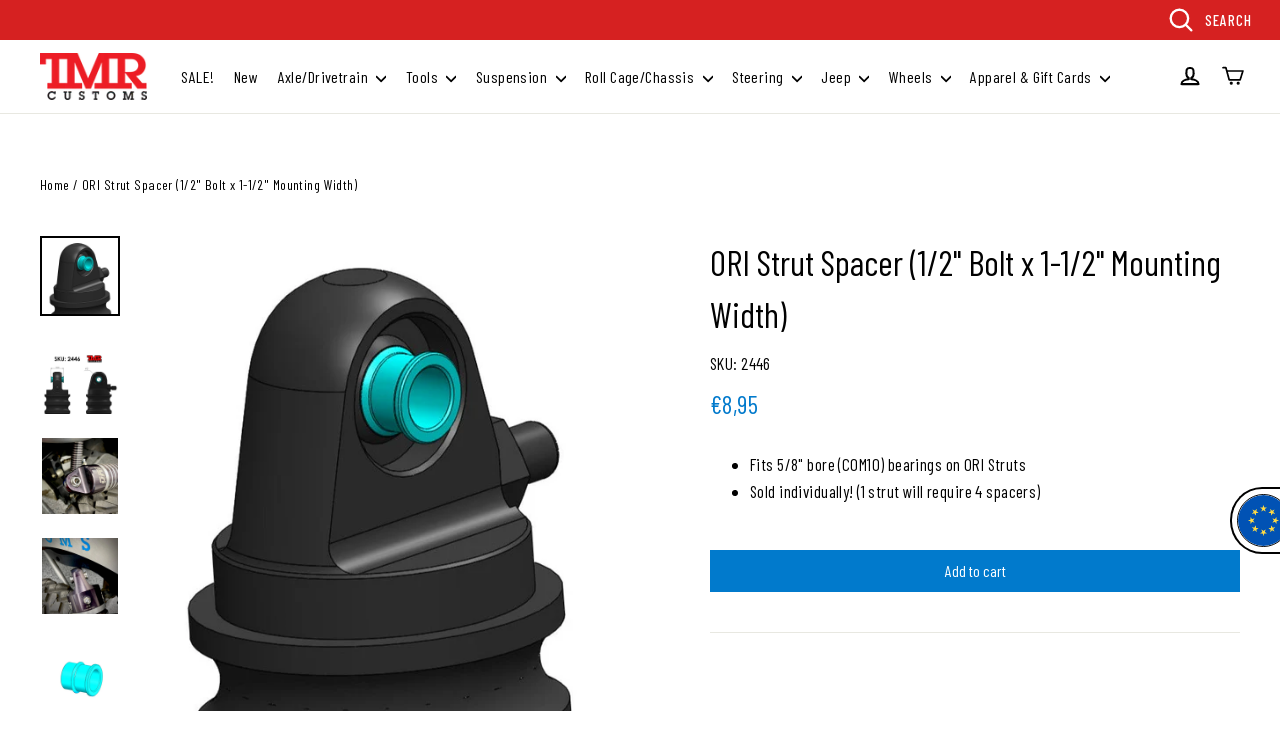

--- FILE ---
content_type: text/css
request_url: https://cdn.shopify.com/extensions/e1aec944-ff52-4b71-8f3d-cff624017560/cozy-country-redirect-1/assets/cz_currency-selector.css
body_size: 1304
content:
.cz_disclosure__button[aria-expanded=false],.cz_disclosure__button[aria-expanded=true]{background-image:url(https://cdn.shopify.com/s/files/1/0055/9284/2330/files/arrow-down.svg?v=1657693258)!important;background-repeat:no-repeat!important}.cz-currency,.cz-flag-container{right:0;opacity:0;cursor:pointer}.cz-local-container{position:fixed;bottom:30px;right:0;min-width:13em;min-height:13em;z-index:999999}.cz_disclosure__button.cozy-localization-form__select{padding:calc(2rem + var(--inputs-border-width))}.cz_disclosure__button{align-items:center;cursor:pointer;display:flex;height:4rem;padding:0 1.5rem;font-size:1.3rem;background-color:transparent!important}.cz_disclosure__button[aria-expanded=true]{background-position:95% 50%!important}.cz_disclosure__button[aria-expanded=false]{background-position:90% 50%!important;width:11rem!important}.cozy-localization-selector+.cz_disclosure__list-wrapper{margin-left:-15px!important;opacity:1;animation:animateLocalization var(--duration-default) ease}.cz-currency{position:absolute!important;bottom:0;background:#fff;padding:0 0 0 10px;border-radius:10px 0 0 10px}.cz-flag-container{position:absolute;bottom:8em;background-color:#fff;border-radius:100% 0 0 100%;border-style:solid;border-color:#000;padding:5px;border-width:2px 0 2px 2px;transform:translateX(15px);transition:.3s}.cz-flag-container:hover{transform:translateX(0)}.cz-flag{width:53px;border:1px solid;border-radius:50%;vertical-align:middle}.close-btn{width:2em;height:2em;position:absolute;top:-33px;right:6px;color:#fff;border-radius:50%;cursor:pointer}.close-btn span{position:absolute;top:50%;left:50%;transform:translate(-50%,-50%)}.cz-block{display:block;animation:.5s ease-in-out forwards fade}@keyframes fade{0%{opacity:0}100%{opacity:1}}.cz-hide{display:none;animation:.5s ease-in-out forwards fadeaway}@keyframes fadeaway{0%{opacity:1}100%{opacity:0}}.cozy-localization-form{display:flex;flex-direction:column;flex:auto 1 0;padding:1rem;margin:0 auto}.cozy-localization-form__currency,.link{display:inline-block}.cozy-localization-form:only-child{display:inline-flex;flex-wrap:wrap;flex:initial;padding:1rem 0}.cozy-localization-form:only-child .button,.cozy-localization-form:only-child .cozy-localization-form__select{margin:1rem 1rem .5rem;flex-grow:1}.footer__localization h2{margin:1rem 1rem .5rem;color:rgba(var(--color-foreground),.75)}.cozy-localization-selector option,.link{color:#000}.cozy-localization-form .button{padding:1rem}@media screen and (max-width:749px){.cozy-localization-form .button{word-break:break-all}}.cozy-localization-form__select{border-radius:var(--inputs-radius-outset);position:relative;margin-bottom:1.5rem;padding-left:1rem;text-align:left;min-height:calc(4rem + var(--inputs-border-width) * 2);min-width:calc(7rem + var(--inputs-border-width) * 2)}.disclosure__button.cozy-localization-form__select{padding:calc(2rem + var(--inputs-border-width));background:#000}.cozy-localization-form__select .icon-caret{position:absolute;content:"";height:.6rem;right:calc(var(--inputs-border-width) + -4.5rem);top:calc(50% - .2rem)}.cozy-localization-selector.link{text-decoration:none;appearance:none;-webkit-appearance:none;-moz-appearance:none;color:#000;width:100%;padding-right:4rem;padding-bottom:1.5rem}.disclosure .cozy-localization-form__select{padding:10px 20px 10px 10px!important;display:inline-flex!important}.footer__copyright{text-align:center;margin-top:1.5rem}@media screen and (min-width:750px){.footer__localization{padding:.4rem 0;justify-content:flex-start}.cozy-localization-form{padding:1rem 2rem 1rem 0}.cozy-localization-form:first-of-type{padding-left:0}.cozy-localization-form:only-child{justify-content:start;width:auto;margin:0 1rem 0 0}.cozy-localization-form:only-child .button,.cozy-localization-form:only-child .cozy-localization-form__select{margin:1rem 0}.footer__localization h2{margin:1rem 0 0}.footer__payment{margin-top:1.5rem}.footer__copyright{text-align:right}}@keyframes appear-down{0%{opacity:0;margin-top:-1rem}100%{opacity:1;margin-top:0}}@keyframes animateLocalization{0%{opacity:0;transform:translateY(0)}100%{opacity:1;transform:translateY(-1rem)}}.disclosure__list{position:relative;overflow-y:auto;font-size:1.4rem;padding-bottom:.5rem;padding-top:.5rem;padding-left:1.5em;scroll-padding:0.5rem 0;min-height:8.2rem;max-height:19rem;max-width:22rem;min-width:12rem;width:max-content}.caption-large{font-size:1.3rem!important;line-height:calc(1 + .5 / var(--font-body-scale));letter-spacing:.04rem}.text-body{font-size:1.5rem;letter-spacing:.06rem;line-height:calc(1 + .8 / var(--font-body-scale));font-family:var(--font-body-family);font-style:var(--font-body-style);font-weight:var(--font-body-weight)}#FooterCountryLabel{margin:10px;font-size:16px}.disclosure__list-wrapper{border-width:var(--popup-border-width);border-style:solid;border-color:rgba(var(--color-foreground),var(--popup-border-opacity));overflow:hidden;position:absolute;bottom:100%;transform:translateY(-1rem);z-index:2;background-color:#fff;border-radius:var(--popup-corner-radius);box-shadow:var(--popup-shadow-horizontal-offset) var(--popup-shadow-vertical-offset) var(--popup-shadow-blur-radius) rgba(var(--color-shadow),var(--popup-shadow-opacity))}.cozy-localization-form__select:before{pointer-events:none;content:"";position:absolute;top:0;right:0;bottom:0;left:0;border-radius:var(--inputs-radius-outset);box-shadow:var(--inputs-shadow-horizontal-offset) var(--inputs-shadow-vertical-offset) var(--inputs-shadow-blur-radius) rgba(var(--color-base-text),var(--inputs-shadow-opacity));z-index:-1}.cozy-localization-form__select:after{pointer-events:none;content:"";position:absolute;top:var(--inputs-border-width);right:var(--inputs-border-width);bottom:var(--inputs-border-width);left:var(--inputs-border-width);border:.1rem solid;border-radius:var(--inputs-radius);box-shadow:0 0 0 var(--inputs-border-width) rgba(var(--color-foreground),var(--inputs-border-opacity));transition:box-shadow var(--duration-short) ease;z-index:1}.cozy-localization-form__select:hover.cozy-localization-form__select:after{box-shadow:0 0 0 calc(.1rem + var(--inputs-border-width)) rgba(var(--color-foreground),var(--inputs-border-opacity));outline:0;border-radius:var(--inputs-radius)}.link{cursor:pointer;border:none;box-shadow:none;text-underline-offset:0.3rem;background-color:transparent!important;font-size:1.4rem;font-family:inherit;text-decoration:none}.link--text{color:#000!important}.disclosure__link,.link--text:hover{color:rgba(var(--color-foreground),.75)}.disclosure__link{padding:.95rem 3.5rem .95rem 2rem}.disclosure__link:hover{color:#000}.disclosure__link--active{text-decoration:underline}.cz-menu-flags{width:24px;margin-right:1rem}.cz_disclosure__button{overflow:hidden;width:136px;text-overflow:ellipsis;white-space:nowrap}.cz_flag_v1o{width:24px}.currency-label{font-size:1.3rem}.cz_disclosure_list{max-height:11rem}.list-unstyled{margin:0;padding:0;list-style:none}

--- FILE ---
content_type: text/css;charset=UTF-8
request_url: https://cached.rebuyengine.com/api/v1/user/stylesheet?shop=tmrcustoms.myshopify.com&cache_key=1769649685
body_size: 2356
content:
:root{--rb-smart-search-quick-view-product-title-color:#232323;--rb-smart-search-quick-view-product-price-color:#007acc;--rb-smart-search-quick-view-product-price-sale-color:#197e3d;--rb-smart-search-quick-view-product-price-compare-at-color:#646464;--rb-smart-search-quick-view-button-text-color:#ffffff;--rb-smart-search-quick-view-button-background-color:#007acc;--rb-smart-search-quick-view-button-border-color:#007acc;--rb-smart-search-quick-view-button-border-width:2px;--rb-smart-search-quick-view-button-radius:0px;--rb-smart-search-quick-view-reviews-background-color:#E5E5E5;--rb-smart-search-quick-view-reviews-foreground-color:#ff0000;--rb-smart-search-quick-view-reviews-text-color:#535353;--rb-smart-search-results-product-title-color:#232323;--rb-smart-search-results-product-price-color:#007acc;--rb-smart-search-results-product-price-sale-color:#197e3d;--rb-smart-search-results-product-price-compare-at-color:#646464;--rb-smart-search-results-pagination-button-text-color:#ffffff;--rb-smart-search-results-pagination-button-background-color:#007acc;--rb-smart-search-results-pagination-button-border-color:#007acc;--rb-smart-search-results-pagination-button-border-width:2px;--rb-smart-search-results-pagination-button-radius:0px;--rb-smart-search-results-reviews-background-color:#E5E5E5;--rb-smart-search-results-reviews-foreground-color:#ff0000;--rb-smart-search-results-reviews-text-color:#535353}.rebuy-loader{border-bottom-color:#007acc}.rebuy-widget .super-title{color:#535353}.rebuy-widget .primary-title{color:#232323}.rebuy-widget .description{color:#535353}.rebuy-widget .rebuy-product-title,.rebuy-widget .rebuy-product-title-link,.rebuy-modal__product-title{color:#232323}.rebuy-widget .rebuy-product-description,.rebuy-modal__product-option-title{color:#535353}.rebuy-product-vendor{color:#535353}.rebuy-money,.rebuy-widget .rebuy-money{color:#007acc}.rebuy-money.sale,.rebuy-widget .rebuy-money.sale,.rebuy-cart__flyout-subtotal-final-amount,.rebuy-reorder-cart-total-price-final-amount,[data-rebuy-component="cart-subtotal"] .rebuy-cart__flyout-subtotal-final-amount,[data-rebuy-component="cart-subtotal"] .rebuy-reorder-cart-total-price-final-amount{color:#197e3d}.rebuy-money.compare-at,.rebuy-widget .rebuy-money.compare-at{color:#646464}.rebuy-underline,.rebuy-widget .rebuy-underline{border-color:#007acc}.rebuy-checkbox .checkbox-input:focus,.rebuy-widget .rebuy-checkbox .checkbox-input:focus,.rebuy-radio .radio-input:focus,.rebuy-widget .rebuy-radio .radio-input:focus{border-color:#007acc}.rebuy-checkbox .checkbox-input:checked,.rebuy-widget .rebuy-checkbox .checkbox-input:checked,.rebuy-radio .radio-input:checked,.rebuy-widget .rebuy-radio .radio-input:checked{background:#007acc;border-color:#007acc}.rebuy-select,.rebuy-widget .rebuy-select,select.rebuy-select,.rebuy-widget select.rebuy-select{color:#232323;background-color:#fff;border-color:#ccc;border-radius:0}.rebuy-select{background-image:linear-gradient(45deg,transparent 50%,#cccccc 50%),linear-gradient(135deg,#cccccc 50%,transparent 50%),linear-gradient(to right,#cccccc,#cccccc)}.rebuy-select:focus,.rebuy-widget .rebuy-select:focus,select.rebuy-select:focus,.rebuy-widget select.rebuy-select:focus{border-color:#007acc}.rebuy-input,.rebuy-widget .rebuy-input,input.rebuy-input,.rebuy-widget input.rebuy-input{color:#232323;background-color:#fff;border-color:#ccc;border-radius:0}.rebuy-input:focus,.rebuy-widget .rebuy-input:focus,input.rebuy-input:focus,.rebuy-widget input.rebuy-input:focus{border-color:#007acc}.rebuy-button,.rebuy-widget .rebuy-button,.rebuy-cart__flyout-empty-cart a,[data-rebuy-component=progress-bar] .rebuy-cart__progress-gift-variant-readd,.rebuy-cart__progress-free-product-variant-select-container{color:#fff;background:#007acc;border-color:#007acc;border-width:2px;border-radius:0}.rebuy-button.outline,.rebuy-widget .rebuy-button.outline,.rebuy-button.secondary,.rebuy-widget .rebuy-button.secondary{color:#007acc;background:#fff;border-color:#007acc}.rebuy-button.decline,.rebuy-widget .rebuy-button.decline{color:#232323;background:#fff0;border-color:#e3e3e3}.rebuy-button.dark,.rebuy-widget .rebuy-button.dark{background-color:#5E6670;color:#fff;border-color:#fff}.rebuy-option-button{color:#007acc;border-color:#007acc;border-radius:0;background:#fff}.rebuy-option-button.is-active{color:#fff;background:#007acc}.rebuy-radio,.rebuy-checkbox,.rebuy-widget .rebuy-radio,.rebuy-widget .rebuy-checkbox{border-color:#ccc}.rebuy-radio:focus,.rebuy-checkbox:focus,.rebuy-widget .rebuy-radio:focus,.rebuy-widget .rebuy-checkbox:focus{border-color:#007acc}.rebuy-radio:checked,.rebuy-checkbox:checked,.rebuy-widget .rebuy-radio:checked,.rebuy-widget .rebuy-checkbox:checked{color:#fff;background:#007acc;border-color:#007acc}.rebuy-textarea{color:#232323;background-color:#fff;border-color:#ccc;border-radius:0}.rebuy-widget .rebuy-carousel__arrows .rebuy-carousel__arrow,.rebuy-widget .flickity-button{color:#000;background:#fff}.rebuy-widget .rebuy-carousel__arrows .rebuy-carousel__arrow svg,.rebuy-widget .rebuy-carousel__arrows .rebuy-carousel__arrow:hover:not(:disabled) svg{fill:#000}.rebuy-widget .rebuy-carousel__pagination .rebuy-carousel__page,.rebuy-widget .flickity-page-dots .dot{background:#000}.rebuy-widget.rebuy-widget,.rebuy-widget .checkout-promotion-wrapper,.rebuy-widget.rebuy-cart-subscription{background:#fff0}.rsf-modal{--rsf-modal-bg-color:#fff}.rebuy-widget .checkout-promotion-header{border-color:#e3e3e3}.rebuy-widget .checkout-promotion-header .promo-title{color:#232323}.rebuy-widget .checkout-promotion-header .promo-subtitle{color:#535353}.rebuy-widget .checkout-promotion-body h1,.rebuy-widget .checkout-promotion-body h2,.rebuy-widget .checkout-promotion-body h3,.rebuy-widget .checkout-promotion-body h4{color:#232323}.rebuy-widget .checkout-promotion-footer{border-color:#e3e3e3}.rebuy-widget .checkout-promotion-product+.checkout-promotion-product,.rebuy-widget .rebuy-product-block+.rebuy-product-block{border-color:#e3e3e3}.rebuy-widget .checkout-promotion-product .promotion-info .product-title{color:#232323}.rebuy-widget .checkout-promotion-product .promotion-info .variant-title{color:#535353}.rebuy-widget .checkout-promotion-product .promotion-info .product-description{color:#535353}.rebuy-widget .rebuy-product-review .rebuy-star-rating .rebuy-star-rating-foreground{background-image:url('data:image/svg+xml;charset=UTF-8, %3Csvg%20width%3D%22100%22%20height%3D%2220%22%20viewBox%3D%220%200%2080%2014%22%20xmlns%3D%22http%3A%2F%2Fwww.w3.org%2F2000%2Fsvg%22%3E%3Cg%20fill%3D%22%23ff0000%22%20fill-rule%3D%22evenodd%22%3E%3Cpath%20d%3D%22M71.996%2011.368l-3.94%202.42c-.474.292-.756.096-.628-.443l1.074-4.53-3.507-3.022c-.422-.363-.324-.693.24-.74l4.602-.37%201.778-4.3c.21-.51.55-.512.762%200l1.78%204.3%204.602.37c.552.046.666.37.237.74l-3.507%203.02%201.075%204.532c.127.536-.147.74-.628.444l-3.94-2.422zM55.996%2011.368l-3.94%202.42c-.474.292-.756.096-.628-.443l1.074-4.53-3.507-3.022c-.422-.363-.324-.693.24-.74l4.602-.37%201.778-4.3c.21-.51.55-.512.762%200l1.78%204.3%204.602.37c.552.046.666.37.237.74l-3.507%203.02%201.075%204.532c.127.536-.147.74-.628.444l-3.94-2.422zM40.123%2011.368l-3.94%202.42c-.475.292-.756.096-.63-.443l1.076-4.53-3.508-3.022c-.422-.363-.324-.693.24-.74l4.602-.37%201.778-4.3c.21-.51.55-.512.762%200l1.778%204.3%204.603.37c.554.046.667.37.24.74l-3.508%203.02%201.075%204.532c.127.536-.147.74-.628.444l-3.94-2.422zM24.076%2011.368l-3.94%202.42c-.475.292-.757.096-.63-.443l1.076-4.53-3.507-3.022c-.422-.363-.324-.693.238-.74l4.603-.37%201.78-4.3c.21-.51.55-.512.76%200l1.78%204.3%204.602.37c.554.046.667.37.24.74l-3.508%203.02%201.074%204.532c.127.536-.146.74-.628.444l-3.94-2.422zM8.123%2011.368l-3.94%202.42c-.475.292-.756.096-.63-.443l1.076-4.53L1.12%205.792c-.422-.363-.324-.693.24-.74l4.602-.37%201.778-4.3c.21-.51.55-.512.762%200l1.778%204.3%204.603.37c.554.046.667.37.24.74l-3.508%203.02%201.075%204.532c.127.536-.147.74-.628.444l-3.94-2.422z%22%2F%3E%3C%2Fg%3E%3C%2Fsvg%3E')}.rebuy-widget .rebuy-product-review .rebuy-star-rating .rebuy-star-rating-background{background-image:url('data:image/svg+xml;charset=UTF-8, %3Csvg%20width%3D%22100%22%20height%3D%2220%22%20viewBox%3D%220%200%2080%2014%22%20xmlns%3D%22http%3A%2F%2Fwww.w3.org%2F2000%2Fsvg%22%3E%3Cg%20fill%3D%22%23E5E5E5%22%20fill-rule%3D%22evenodd%22%3E%3Cpath%20d%3D%22M71.996%2011.368l-3.94%202.42c-.474.292-.756.096-.628-.443l1.074-4.53-3.507-3.022c-.422-.363-.324-.693.24-.74l4.602-.37%201.778-4.3c.21-.51.55-.512.762%200l1.78%204.3%204.602.37c.552.046.666.37.237.74l-3.507%203.02%201.075%204.532c.127.536-.147.74-.628.444l-3.94-2.422zM55.996%2011.368l-3.94%202.42c-.474.292-.756.096-.628-.443l1.074-4.53-3.507-3.022c-.422-.363-.324-.693.24-.74l4.602-.37%201.778-4.3c.21-.51.55-.512.762%200l1.78%204.3%204.602.37c.552.046.666.37.237.74l-3.507%203.02%201.075%204.532c.127.536-.147.74-.628.444l-3.94-2.422zM40.123%2011.368l-3.94%202.42c-.475.292-.756.096-.63-.443l1.076-4.53-3.508-3.022c-.422-.363-.324-.693.24-.74l4.602-.37%201.778-4.3c.21-.51.55-.512.762%200l1.778%204.3%204.603.37c.554.046.667.37.24.74l-3.508%203.02%201.075%204.532c.127.536-.147.74-.628.444l-3.94-2.422zM24.076%2011.368l-3.94%202.42c-.475.292-.757.096-.63-.443l1.076-4.53-3.507-3.022c-.422-.363-.324-.693.238-.74l4.603-.37%201.78-4.3c.21-.51.55-.512.76%200l1.78%204.3%204.602.37c.554.046.667.37.24.74l-3.508%203.02%201.074%204.532c.127.536-.146.74-.628.444l-3.94-2.422zM8.123%2011.368l-3.94%202.42c-.475.292-.756.096-.63-.443l1.076-4.53L1.12%205.792c-.422-.363-.324-.693.24-.74l4.602-.37%201.778-4.3c.21-.51.55-.512.762%200l1.778%204.3%204.603.37c.554.046.667.37.24.74l-3.508%203.02%201.075%204.532c.127.536-.147.74-.628.444l-3.94-2.422z%22%2F%3E%3C%2Fg%3E%3C%2Fsvg%3E')}.rebuy-widget .rebuy-product-review .rebuy-review-count{color:#535353}.rebuy-widget .rebuy-timer{background:#fff0}.rebuy-widget .rebuy-timer-minutes,.rebuy-widget .rebuy-timer-seconds{color:red}.rebuy-notification-modal .rebuy-notification-dialog{background:#fff}.rebuy-notification-modal .rebuy-notification-dialog-header{color:#232323}.rebuy-notification-modal .rebuy-notification-dialog-content{color:#535353}.rebuy-notification-modal .rebuy-notification-dialog-actions{border-color:#e3e3e3}.rebuy-modal__container-header{color:#232323}.rebuy-modal__spinner{border-color:#fff;border-top-color:#007acc}.rebuy-modal__spinner:empty{display:block}.rebuy-cart__flyout-header{border-color:#e3e3e3}.rebuy-cart__flyout-title,.rebuy-cart__title{color:#232323}.rebuy-cart__flyout-close{color:#232323}.rebuy-cart__flyout-announcement-bar,[data-rebuy-component="announcement-bar"]{color:#fff;background-color:red}.rebuy-cart__flyout-shipping-bar.has-free-shipping{background-color:rgb(0 122 204 / .2)}.rebuy-cart__flyout-shipping-bar-meter{background-color:#eee}.rebuy-cart__flyout-shipping-bar-meter-fill,.rebuy-cart__progress-bar-meter-fill,.complete .rebuy-cart__progress-step-icon,[data-rebuy-component="progress-bar"] .rebuy-cart__progress-bar-meter-fill,[data-rebuy-component="progress-bar"] .rebuy-cart__progress-step.complete .rebuy-cart__progress-step-icon{color:#fff;background:#007acc}.rebuy-cart__progress-free-product-variant-select:active+.rebuy-cart__progress-free-product-variant-select-prompt,.rebuy-cart__progress-free-product-variant-select:focus+.rebuy-cart__progress-free-product-variant-select-prompt,[data-rebuy-component="progress-bar"] .rebuy-cart__progress-free-product-variant-select:active+.rebuy-cart__progress-free-product-variant-select-prompt,[data-rebuy-component="progress-bar"] .rebuy-cart__progress-free-product-variant-select:focus+.rebuy-cart__progress-free-product-variant-select-prompt,[data-rebuy-component="progress-bar"] .rebuy-cart__progress-gift-variant-select:active+.rebuy-cart__progress-gift-variant-select-prompt,[data-rebuy-component="progress-bar"] .rebuy-cart__progress-gift-variant-select:focus+.rebuy-cart__progress-gift-variant-select-prompt{color:#007acc;background:#fff;border-color:#007acc}.rebuy-cart__progress-free-product-variant-select:not(:focus)+.rebuy-cart__progress-free-product-variant-select-prompt,.rebuy-cart__progress-free-product-variant-select:not(:active)+.rebuy-cart__progress-free-product-variant-select-prompt,[data-rebuy-component="progress-bar"] .rebuy-cart__progress-free-product-variant-select:not(:focus)+.rebuy-cart__progress-free-product-variant-select-prompt,[data-rebuy-component="progress-bar"] .rebuy-cart__progress-free-product-variant-select:not(:active)+.rebuy-cart__progress-free-product-variant-select-prompt,[data-rebuy-component="progress-bar"] .rebuy-cart__progress-gift-variant-select:not(:focus)+.rebuy-cart__progress-gift-variant-select-prompt,[data-rebuy-component="progress-bar"] .rebuy-cart__progress-gift-variant-select:not(:active)+.rebuy-cart__progress-gift-variant-select-prompt{color:#fff;background:#007acc;border-color:#007acc;border-radius:0}.rebuy-cart__flyout-items,[data-rebuy-component="cart-items"]>ul{border-color:#e3e3e3}.rebuy-cart__flyout-item+.rebuy-cart__flyout-item,[data-rebuy-component="cart-items"] .rebuy-cart__flyout-item+.rebuy-cart__flyout-item{border-top-color:#e3e3e3}.rebuy-cart__flyout-item-remove,[data-rebuy-component="cart-items"] .rebuy-cart__flyout-item-remove{color:#999}.rebuy-cart__flyout-item-product-title,.rebuy-cart__flyout-item-product-title:hover,.rebuy-cart__flyout-item-product-title:active,.rebuy-cart__flyout-item-product-title:visited,[data-rebuy-component="cart-items"] .rebuy-cart__flyout-item-product-title,[data-rebuy-component="cart-items"] .rebuy-cart__flyout-item-product-title:hover,[data-rebuy-component="cart-items"] .rebuy-cart__flyout-item-product-title:active,[data-rebuy-component="cart-items"] .rebuy-cart__flyout-item-product-title:visited{color:#232323}.rebuy-cart__flyout-item-variant-title,[data-rebuy-component="cart-items"] .rebuy-cart__flyout-item-variant-title{color:#535353}.rebuy-cart__flyout-item-property,[data-rebuy-component="cart-items"] .rebuy-cart__flyout-item-property{color:#535353}.rebuy-cart__flyout-item-price .rebuy-money,[data-rebuy-component="cart-items"] .rebuy-cart__flyout-item-price .rebuy-money{color:#007acc}.rebuy-cart__flyout-item-price .rebuy-money.sale,[data-rebuy-component="cart-items"] .rebuy-cart__flyout-item-price .rebuy-money.sale{color:#197e3d}.rebuy-cart__flyout-item-price .rebuy-money.compare-at,[data-rebuy-component="cart-items"] .rebuy-cart__flyout-item-price .rebuy-money.compare-at{color:#646464}.rebuy-cart__flyout-item-quantity-widget,[data-rebuy-component="cart-items"] .rebuy-cart__flyout-item-quantity-widget{border-color:#e3e3e3}.rebuy-cart__flyout-item-quantity-widget-label,[data-rebuy-component="cart-items"] .rebuy-cart__flyout-item-quantity-widget-label{border-color:#e3e3e3}.rebuy-cart__flyout-item-quantity-widget-button,.rebuy-cart__flyout-item-quantity-widget-label,[data-rebuy-component="cart-items"] .rebuy-cart__flyout-item-quantity-widget-button,[data-rebuy-component="cart-items"] .rebuy-cart__flyout-item-quantity-widget-label{color:#232323}.rebuy-cart__flyout-recommendations{background:#fafafa;border-color:#e3e3e3}.rebuy-cart__flyout-recommendations .rebuy-widget .rebuy-product-grid.large-style-line .rebuy-product-block,.rebuy-cart__flyout-recommendations .rebuy-widget .rebuy-product-grid.medium-style-line .rebuy-product-block,.rebuy-cart__flyout-recommendations .rebuy-widget .rebuy-product-grid.small-style-line .rebuy-product-block{border-color:#e3e3e3}.rebuy-cart__flyout-footer{border-color:#e3e3e3}.rebuy-cart .rebuy-checkbox:checked{background:#007acc;border-color:#007acc}.rebuy-cart .rebuy-checkbox:focus{border-color:#007acc}.rebuy-cart__flyout-subtotal,[data-rebuy-component="cart-subtotal"] .rebuy-cart__flyout-subtotal{color:#232323}.rebuy-cart__flyout-installments,[data-rebuy-component="checkout-area"] .rebuy-cart__flyout-installments{color:#232323}.rebuy-cart__flyout-discount-amount,[data-rebuy-component="discount-input"] .rebuy-cart__discount-amount{color:#232323}.rebuy-cart__flyout-item-discount-message,[data-rebuy-component="discount-input"] .rebuy-cart__flyout-item-discount-message{color:#197e3d}.rebuy-cart__column--secondary{background-color:rgb(0 122 204 / .2)!important}.rebuy-reorder__item-shipping-bar.has-free-shipping{background-color:rgb(0 122 204 / .2)}.rebuy-reorder__item-shipping-bar-meter-fill{color:#fff;background:#007acc}.rebuy-reorder__item-quantity-widget{border-color:#e3e3e3}.rebuy-reorder__item-quantity-widget-label{border-color:#e3e3e3}.rebuy-reorder__item-quantity-widget-button,.rebuy-reorder__item-quantity-widget-label{color:#232323}.rebuy-reorder__announcement-bar{background:#007acc;color:#fff}.rebuy-reorder-cart-count{background-color:#007acc}.rebuy-reorder-cart-count-head{background-color:rgb(0 122 204 / .2);color:#232323}.rebuy-reactivate-landing__gift{box-shadow:0 0 5px 1px #007acc}.rebuy-reactivate-landing__modal-addresses-list--active{border-color:#007acc}.rebuy-reactivate-landing__modal-addresses-list .rebuy-radio:checked,.rebuy-reactivate-landing__modal-addresses-list .rebuy-checkbox:checked{background:#007acc;border-color:#007acc}.rebuy-smart-banner{background:#007acc;border-color:#007acc;border-width:2px}.rebuy-smart-banner .rebuy-smart-banner_message,.rebuy-smart-banner .rebuy-smart-banner_close{color:#fff}.rebuy-cart a:focus-visible,.rebuy-cart button:focus-visible,.rebuy-cart select:focus-visible,.rebuy-cart input:focus-visible,.rebuy-cart__progress-free-product-variant-select:focus-visible{outline:2px solid #2491C4!important}.rebuy-cart .rebuy-input:focus-visible{border-color:#2491C4!important;outline:0}.rebuy-preview-highlight .rebuy-cart__flyout,.rebuy-preview-highlight .rebuy-widget,.rebuy-preview-highlight .rebuy-quick-view-dropdown__container,.rebuy-preview-highlight .rebuy-quick-view__overlay,.rebuy-preview-highlight #rebuy-smart-search-results-dropdown,.rebuy-preview-highlight #rebuy-quick-view-flyout-search,.rebuy-preview-highlight #rebuy-smart-search-results-sidebar,.rebuy-preview-highlight #rebuy-smart-search-results-sidebar-flyout-filter,.rebuy-preview-highlight #rebuy-smart-collection-dropdown,.rebuy-preview-highlight #rebuy-smart-collection-sidebar{border:2px solid #2491C4!important}.rebuy-bundle-builder__progress-bar-meter-fill,.rebuy-bundle-builder__progress-step.complete .rebuy-bundle-builder__progress-step-icon{color:#fff;background:#007acc}.powered-by-rebuy{display:none}.rebuy-cart__flyout{margin:0;border-radius:0}.rebuy-cart__flyout-recommendations{background-color:#fff;margin:0}.rebuy-money.compare-at{opacity:.5}.rebuy-money{font-weight:700}.property-value-rebuy-gift-with-purchase .rebuy-cart__flyout-item-quantity-widget{display:none}

--- FILE ---
content_type: text/json
request_url: https://conf.config-security.com/model
body_size: 86
content:
{"title":"recommendation AI model (keras)","structure":"release_id=0x65:2f:42:6d:79:6e:54:52:2a:71:48:7f:61:31:59:5a:3c:5f:42:78:7a:4a:6c:3a:63:75:7a:5f:5f;keras;ojidxji1ashdrg8mqig8uaqy15r7ae5kf92qk6i797aomya0feiebrf3loreg9k2e3r7tm4x","weights":"../weights/652f426d.h5","biases":"../biases/652f426d.h5"}

--- FILE ---
content_type: text/javascript; charset=utf-8
request_url: https://www.tmrcustoms.com/en-es/products/ori-strut-spacer-1-2-bolt-x-1-1-2-mounting-width.js
body_size: 516
content:
{"id":7625166225598,"title":"ORI Strut Spacer (1\/2\" Bolt x 1-1\/2\" Mounting Width)","handle":"ori-strut-spacer-1-2-bolt-x-1-1-2-mounting-width","description":"\u003cul\u003e\n\u003cli\u003eFits 5\/8\" bore (COM10) bearings on ORI Struts\u003c\/li\u003e\n\u003cli\u003eSold individually! (1 strut will require 4 spacers)\u003c\/li\u003e\n\u003c\/ul\u003e","published_at":"2023-05-17T12:55:16-04:00","created_at":"2023-05-17T11:36:03-04:00","vendor":"TMR Customs","type":"","tags":["discounts_enabled","new_arrivals","preorder","wholesale_rules_global"],"price":895,"price_min":895,"price_max":895,"available":true,"price_varies":false,"compare_at_price":null,"compare_at_price_min":0,"compare_at_price_max":0,"compare_at_price_varies":false,"variants":[{"id":42734378483902,"title":"Default Title","option1":"Default Title","option2":null,"option3":null,"sku":"2446","requires_shipping":true,"taxable":true,"featured_image":null,"available":true,"name":"ORI Strut Spacer (1\/2\" Bolt x 1-1\/2\" Mounting Width)","public_title":null,"options":["Default Title"],"price":895,"weight":45,"compare_at_price":null,"inventory_management":"shopify","barcode":null,"quantity_rule":{"min":1,"max":null,"increment":1},"quantity_price_breaks":[],"requires_selling_plan":false,"selling_plan_allocations":[]}],"images":["\/\/cdn.shopify.com\/s\/files\/1\/0082\/5248\/9805\/files\/2446_1.jpg?v=1752856850","\/\/cdn.shopify.com\/s\/files\/1\/0082\/5248\/9805\/files\/2446_2.jpg?v=1752856851","\/\/cdn.shopify.com\/s\/files\/1\/0082\/5248\/9805\/files\/IMG_7124.jpg?v=1752856851","\/\/cdn.shopify.com\/s\/files\/1\/0082\/5248\/9805\/files\/IMG_7125.jpg?v=1752856851","\/\/cdn.shopify.com\/s\/files\/1\/0082\/5248\/9805\/files\/2446_3_FOR_WEB.jpg?v=1752856851"],"featured_image":"\/\/cdn.shopify.com\/s\/files\/1\/0082\/5248\/9805\/files\/2446_1.jpg?v=1752856850","options":[{"name":"Title","position":1,"values":["Default Title"]}],"url":"\/en-es\/products\/ori-strut-spacer-1-2-bolt-x-1-1-2-mounting-width","media":[{"alt":null,"id":25885012558014,"position":1,"preview_image":{"aspect_ratio":1.0,"height":691,"width":691,"src":"https:\/\/cdn.shopify.com\/s\/files\/1\/0082\/5248\/9805\/files\/2446_1.jpg?v=1752856850"},"aspect_ratio":1.0,"height":691,"media_type":"image","src":"https:\/\/cdn.shopify.com\/s\/files\/1\/0082\/5248\/9805\/files\/2446_1.jpg?v=1752856850","width":691},{"alt":null,"id":25885012590782,"position":2,"preview_image":{"aspect_ratio":1.0,"height":856,"width":856,"src":"https:\/\/cdn.shopify.com\/s\/files\/1\/0082\/5248\/9805\/files\/2446_2.jpg?v=1752856851"},"aspect_ratio":1.0,"height":856,"media_type":"image","src":"https:\/\/cdn.shopify.com\/s\/files\/1\/0082\/5248\/9805\/files\/2446_2.jpg?v=1752856851","width":856},{"alt":null,"id":25964906873022,"position":3,"preview_image":{"aspect_ratio":1.0,"height":1312,"width":1312,"src":"https:\/\/cdn.shopify.com\/s\/files\/1\/0082\/5248\/9805\/files\/IMG_7124.jpg?v=1752856851"},"aspect_ratio":1.0,"height":1312,"media_type":"image","src":"https:\/\/cdn.shopify.com\/s\/files\/1\/0082\/5248\/9805\/files\/IMG_7124.jpg?v=1752856851","width":1312},{"alt":null,"id":25964906905790,"position":4,"preview_image":{"aspect_ratio":1.0,"height":1280,"width":1280,"src":"https:\/\/cdn.shopify.com\/s\/files\/1\/0082\/5248\/9805\/files\/IMG_7125.jpg?v=1752856851"},"aspect_ratio":1.0,"height":1280,"media_type":"image","src":"https:\/\/cdn.shopify.com\/s\/files\/1\/0082\/5248\/9805\/files\/IMG_7125.jpg?v=1752856851","width":1280},{"alt":null,"id":25885012623550,"position":5,"preview_image":{"aspect_ratio":1.0,"height":880,"width":880,"src":"https:\/\/cdn.shopify.com\/s\/files\/1\/0082\/5248\/9805\/files\/2446_3_FOR_WEB.jpg?v=1752856851"},"aspect_ratio":1.0,"height":880,"media_type":"image","src":"https:\/\/cdn.shopify.com\/s\/files\/1\/0082\/5248\/9805\/files\/2446_3_FOR_WEB.jpg?v=1752856851","width":880}],"requires_selling_plan":false,"selling_plan_groups":[]}